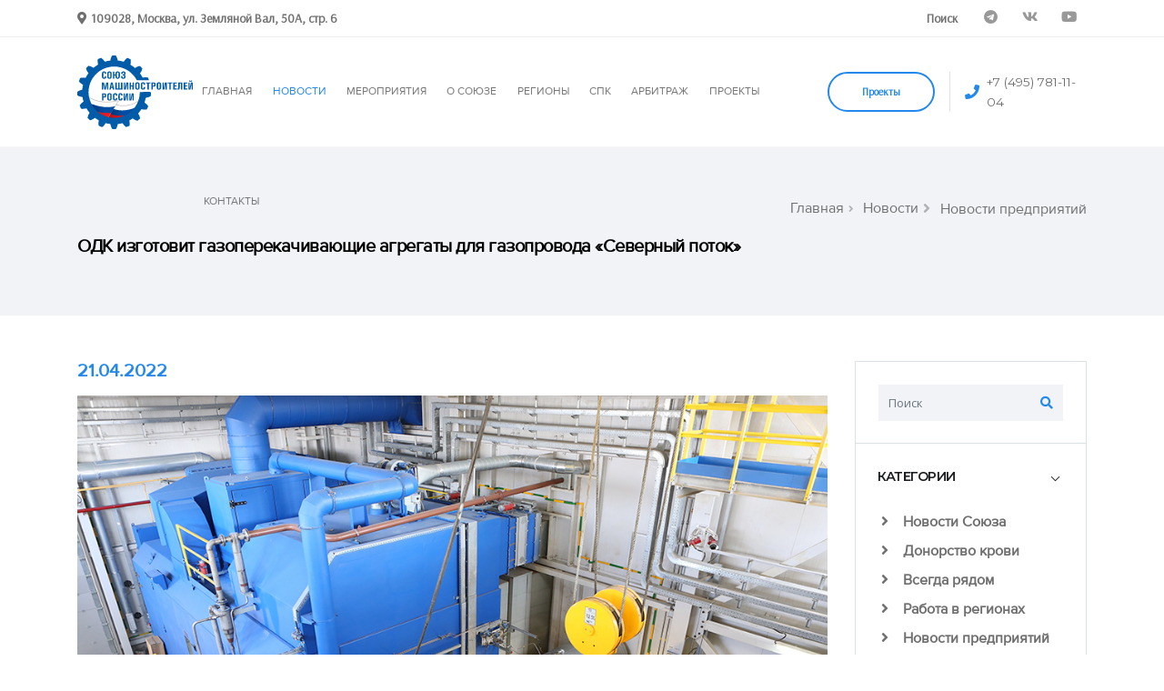

--- FILE ---
content_type: text/css
request_url: https://soyuzmash.ru/local/templates/main/css/custom.css
body_size: 12243
content:
@import url('https://fonts.googleapis.com/css?family=Arsenal|Poiret+One|Yanone+Kaffeesatz&subset=cyrillic');
@font-face {
  font-family: 'ProximaNova-Regular';
  src: url('fonts/ProximaNova-Regular.svg#ProximaNova-Regular') format('svg'),
       url('fonts/ProximaNova-Regular.ttf') format('truetype'),
       url('fonts/ProximaNova-Regular.woff') format('woff');
  font-weight: normal;
  font-style: normal;
}


/* Add here all your CSS customizations */
.owl-carousel .owl-stage{
	display: -webkit-flex;
	display: -moz-flex;
	display: -ms-flex;
	display: -o-flex;
	display: flex;
}
.owl-carousel.owl-drag .owl-item{
	/*margin: auto;*/
	margin: 5px;
	display: flex;
	justify-content: center;
	align-items: center;
}
.news-link{
	position: relative;
	height: 100%;
	display: block;
}
.news-link .card{
	height: 100%;
}
.img-fluid-people {
    width: 100%;
	max-width:100%;
    height: auto;
}
.img-fluid-new {
    width:auto !important;
	/*max-width: 100%;*/
     height: 115px;
	
}
/* .owl-carousel .owl-item img{
	height: 120px;
	width: auto;
}
.owl-item active{
	width: auto !important;
	height: 120px !important;
} */
.region-info{
	width:100%;
	
}
.left-col{
	float: left;
	width:50%;
	font-weight:700;
	text-align:right;
	padding-right:10px;;
	
}
.right-col{
	float: left;
	width:50%;
	text-align:left;
	
}
.my_adr:before{
	content: "\f005"; 
	font-family: 'Font Awesome 5 Free';
	margin-right: 5px;
	color:black;
}
@media (max-width: 768px) {
	.owl-carousel .owl-item img{
		width: auto;
		margin: 0 auto;
	}
}
.marked-li {
	list-style-type:none;
	list-style:none;
	counter-reset: li;
	
}
.marked-li li{
	 position: relative;
    padding-left: 3em;
font-size: 16px;
    margin: 0.45em 0;
    list-style: none;
    line-height: 1.8em;
    -webkit-transition: all 0.2s ease-in-out;
    transition: all 0.2s ease-in-out;
}
.marked-li li:before{
	
	content: "✓" !important;
	position:absolute;
	top: 0;
    left: 0;
	width: 1.8em;
	height: 1.8em;
	border-radius: 0.9em;
	background: #2388ED;
	text-align: center;
	color: #fff;
	box-shadow: 0px 1px 4px 0px rgba(0,0,0,0.3);
    z-index: 1;
    -webkit-transition: all 0.3s ease-in-out;
    transition: all 0.3s ease-in-out;
}
.number-li{
	counter-reset: li;
	
}
.number-li li{
    position: relative;
font-size: 16px;
    padding-left: 3em;
    margin: 0.85em 0;
    list-style: none;
    line-height: 2.4em;
    -webkit-transition: all 0.2s ease-in-out;
    transition: all 0.2s ease-in-out;
}
.number-li li:before {
	counter-increment: li;
	content: counters(li, ".") ". ";
    
    position: absolute;
    top: 0;
    left: 0;
    width: 2.4em;
    height: 2.4em;
    line-height: 2.4em;
    padding: 0px;
    color: #fff;
    background: #2388ED;
    font-weight: bold;
    text-align: center;
    border-radius: .9em;
    box-shadow: 0px 1px 4px 0px rgba(0,0,0,0.3);
    z-index: 1;
    -webkit-transition: all 0.3s ease-in-out;
    transition: all 0.3s ease-in-out;
}

.number-li li:after {
	position: absolute;
    top: 2.1em;
    left: 0.9em;
    width: 2px;
    height: calc(100% - 2em);
    content: '';
    background-color: rgb(203, 203, 203);
    z-index: 0;
}

.dropdown .dropdown-item, #portfolioLoadMoreFilter .nav-link {
	text-transform: uppercase !important;
}
#portfolioLoadMoreFilter .nav-link{
	font-size:9px;
}
article a{
	color: #2388ed;
}
.blog-post .blog-post-header{
	/*float: left;
	padding-right: 25px;*/
	margin-bottom: 20px;
	background: #fff;
}
.blog-post .info{
	display: inline-block;
}
.post-date{
	font-size: 20px;
}
.user_info{
	font-size: 20px;
}
/*.user_info .position{
	font-size: 13px;
	margin-bottom: 15px;
}*/
.user_info .fio{
	border-bottom: 2px solid #eee;
	padding-bottom: 5px;
	margin-bottom: 15px;
	background: url(/local/templates/main/img/car.png) right 45px no-repeat;
}
@media screen and (max-width: 992px){
	.user_info .fio{
		background-position: right bottom;
	}
}
@media screen and (max-width: 992px){
	.user_info .fio{
		background: none;
	}
}
.head_user{
	overflow: hidden;
}
.people_accordion{
	float: left;
	width: 100%;
}
.accordion.people_accordion:not(.accordion-minimal):not(.accordion-style-1):not(.accordion-style-2) .accordion-header a.collapsed{
	background: #2388ed !important;
}
.accordion.people_accordion:not(.accordion-minimal):not(.accordion-style-1):not(.accordion-style-2) .accordion-header a.collapsed,
.accordion.people_accordion:not(.accordion-minimal):not(.accordion-style-1):not(.accordion-style-2) .accordion-header a.collapsed:active,
.accordion.people_accordion:not(.accordion-minimal):not(.accordion-style-1):not(.accordion-style-2) .accordion-header a.collapsed:focus,
.accordion.people_accordion:not(.accordion-minimal):not(.accordion-style-1):not(.accordion-style-2) .accordion-header a.collapsed:hover{
	color: #fff !important;
}
.card-body .text-color-light{
	font-weight:bolder;
}
.card-comitet a{
	 position: relative;
    -webkit-box-shadow: 0 1px 4px rgba(0, 0, 0, 0.3), 0 0 40px rgba(0, 0, 0, 0.1) inset;
    -moz-box-shadow: 0 1px 4px rgba(0, 0, 0, 0.3), 0 0 40px rgba(0, 0, 0, 0.1) inset;
    box-shadow: 0 1px 4px rgba(0, 0, 0, 0.3), 0 0 40px rgba(0, 0, 0, 0.0) inset;
    background-color: #fff !important;
}
.card-comitet p{
	color:#000 !important;
	font-size:18px !important;
}

.card-comitet a:hover{
	background: #2388ed !important;
	color:#fff !important;

}
.card-comitet a:hover p{
	color:#fff !important;
}

.card-comitet:before, .card-comitet:after
{
    content:"";
    position:absolute;
    z-index:-1;
    -webkit-box-shadow:0 0 20px rgba(0,0,0,0.8);
    -moz-box-shadow:0 0 20px rgba(0,0,0,0.8);
    box-shadow:0 0 20px rgba(0,0,0,0.8);
    top:0;
    bottom:0;
    left:10px;
    right:10px;
    -moz-border-radius:100px / 10px;
    border-radius:100px / 10px;
}
.card-comitet:after
{
    right:10px;
    left:auto;
    -webkit-transform:skew(8deg) rotate(3deg);
    -moz-transform:skew(8deg) rotate(3deg);
    -ms-transform:skew(8deg) rotate(3deg);
    -o-transform:skew(8deg) rotate(3deg);
    transform:skew(8deg) rotate(3deg);
}

.cc_sect_name{
	background: #2388ed;
	border-bottom: 3px solid red;
	margin-bottom: 30px;
	
	
	
}
.cc_sect_name h2{
	color: #fff;
	margin-bottom:0;
	padding: 5px 0 5px 0;
}


.page-header h1,
.user_info .main,
.user_info .fio,

.card-body .text_default
{
	/*font-family: 'Yanone Kaffeesatz';*/
	font-family: 'ProximaNova-Regular';
	color:#000;
}
.page-header h1{
	font-size: 20px !important;
}
.btn{
	font-family: 'Arsenal';
	font-size:14px;
}
.news-list-wrap p{
	/*font-family: 'Arsenal';*/
	font-family: 'ProximaNova-Regular';
	font-size:16px;
	line-height: 1.4em;
}
#toggleTags li {
	font-size:16px !important;
}
.header-column{
	font-family: 'Arsenal';
	font-size:14px;
}
.card-body .top-sub-title{
	/*font-family: 'Poiret One', cursive;*/
	font-family: 'ProximaNova-Regular';
	font-weight: bold;
	font-size: 20px;
}

.blog-post .post-date{
	/*font-family: 'Poiret One', cursive;*/
	font-family: 'ProximaNova-Regular';
	font-weight:bold;
	font-size: 20px;
}
.font-tertiary{
	/*font-family: 'Poiret One', cursive;*/
	font-family: 'ProximaNova-Regular';
	font-weight:bold;
	font-size: 14px;
}

.blog-post .font-weight-bold{
	font-family: 'Yanone Kaffeesatz';
}

.post-comments{
	font-family: 'Arsenal';
}
/*.blog-post .post-date {
	background: #8989e3;
	padding: 5px;
    padding-right: 5px;
	border-radius: 10px;
	color: #fff !important;
    font-family: 'Poiret One', cursive;
    font-weight: bold;
    font-size: 16px;
	
}*/

.user_info .main{
	text-transform: uppercase;
}
.new-container li a{
	padding:8px;
}

.blog-post p, .blog-post li,
.news_wrap .text-color-dark,
.news-link .font-weight-bold,
.new-container li a,
#accordionDefault h1,
#accordionDefault h2,
#accordionDefault h3,
#accordionDefault h4,
#accordionDefault h5,
#accordionDefault h6,
#toggleCategories li,
#toggleTags li,
.breadcrumb li a,.breadcrumb .active,
.footer-copyright,
#togglePopularPosts h4{
	font-family: 'ProximaNova-Regular' !important;
}
.blog-post p{
	font-size:16px;
	line-height: 1.4em;
}
#toggleCategories li{
	font-size: 16px;
}
.breadcrumb li a, .breadcrumb .active{
	font-size: 16px !important;
}
.card-body p{
	font-size:16px;
}
.news_wrap .text-color-dark{
	font-size:20px !important;
	    line-height: 1.2 !important;
}
}
h1,
h2,
h3,
h4,
h5,
h6
{
	font-family: 'Arsenal';
}

#mainNav li a{
	/*font-family: 'Arsenal' !important;*/
	font-family: 'ProximaNova-Regular' !important;
	font-weight:normal !important;
}
.user_info .main_info{
	font-family: 'Yanone Kaffeesatz';
	color:#000;
}
.user_info .position{
	font-family: 'ProximaNova-Regular';
	font-size: 16px;
	margin-bottom: 15px;
}

.icon-box-info span{
	font-family: 'Arsenal';
}
.li-footer i{
	color:#2388ED;
	padding-right:5px;
	font-size:18px;
	display:inline;
	vertical-align:middle;
	padding-left:0;
}

.li-footer span{
	padding-left:15px;
	vertical-align:middle;
	font-family: 'Arsenal', sans-serif;
}


@media only screen and (min-width: 992px) {
/*PopUp*/
	
	#custom-content{
		padding:0 !important;
	}
	
	.custom-content-button{
		position: sticky;
		height:40px;
		width:100%;
		min-height: 2em;
		background: #fff;
		z-index: 10000;
		padding:0;
		margin:0;
		top:0;
		
		
	}
	
	
	#custom-content .mfp-close{
		width: 30px;
		height: 30px;
		line-height: 24px;
		-webkit-appearance: none;
		touch-action: manipulation;
		left: 840px;
		
		font-weight: 500;
		font-size: 35px;
		margin-top:8px;
		color:#3C89F0;
		border-radius:50%;
		
		box-shadow: 0 7px 28px rgba(0,0,0,0.25), 0 10px 10px rgba(0,0,0,0.22);
		
		opacity:1 !important;
	}
	
	.image-frame .image-frame-wrapper{
		min-height: 405px !important;
	}


}
@media only screen and (max-width: 480px){
	.post-date{
	font-size: 14px;
	}
	.page-header{
		padding:0;
	}
	.header-container{
		min-height:0 !important;
	}
	
.header-logo img{
	max-width:40% !important;
	height:auto !important;
}
	/*PopUp begin*/	
	
	#custom-content{
		padding:0 !important;
		border-radius: 15px;
	}
	
	.custom-content-button{
		position: sticky;
		height:47px;
		width:100%;
		min-height: 2em;
		background: #fff;
		z-index: 10000;
		padding:0;
		margin:0;
		top:0;
		
	}
	
	#custom-content .mfp-close{
		width: 30px;
		height: 30px;
		line-height: 24px;
		-webkit-appearance: none;
		touch-action: manipulation;
		right:20px;
		font-weight: 500;
		font-size: 35px;
		color:#2388ED;
		border-radius:50%;
		box-shadow: 0 7px 28px rgba(0,0,0,0.25), 0 10px 10px rgba(0,0,0,0.22);
		top:7px;
	}
	/*PopUp end*/
	#accordionDefault a{
		font-size:10px;
	}
	#accordionDefault h1{
		font-size:18px;
	}
	#accordionDefault h2{
		font-size:17px;
	}
	#accordionDefault h3{
		font-size:16px;
	}
	#accordionDefault h4{
		font-size:15px;
	}
	#accordionDefault h5{
		font-size:14px;
	}
	#accordionDefault h6{
		font-size:14px;
	}
	.white-popup-block{
		padding:20px !important;
	}
	.marked-li li{
		padding-left: 2.3em;
	}
	.marked-li li:before{
		width: 1.7em;
		height: 1.7em;
	}
	.news-sections .news{
		width: 48%;
	}
	.news-sections .news .portfolio-item{
		margin: 0;
	}
	.news-sections .news .portfolio-item > a{
		display: none;
	}
	
	/*menu*/
	#mainNav .dropdown-item{
		font-size:12px;
	}
	
}
.body{
	/*background: url(/local/templates/main/img/main-bg.jpg) no-repeat fixed #E3E3E3;
	background-size:cover;*/
}

.table-sostav td:nth-child(1), .table-sostav td:nth-child(2){
	font-weight:bold;
}

.rev_slider img, .tp-simpleresponsive img{
	width: 100%;
	height: 100%;
	object-fit: cover;
}

@media only screen and (max-width: 1366px){
	.slider-container.slider-container-height-600{
		height: 410px;
	}
}

.lh{
border-bottom:2px solid #f00;
padding:20px;
}
#header .header-action{
	margin-left: 1rem;
    padding-left: 1rem;



#cookie_notification{
  display: none;
  justify-content: space-between;
  align-items: flex-end;
  position: fixed;
  bottom: 15px;
  left: 50%;
  width: 900px;
  max-width: 90%;
  transform: translateX(-50%);
  padding: 25px;
  background-color: white;
  border-radius: 4px;
  box-shadow: 2px 3px 10px rgba(0, 0, 0, 0.4);
}

#cookie_notification p{
  margin: 0;
  font-size: 0.7rem;
  text-align: left;
  color: $color_text;
}


@media (min-width: 576px){
  #cookie_notification.show{
    display: flex;
  }
  .cookie_accept{
    margin: 0 0 0 25px;
  }
}

@media (max-width: 575px){
  #cookie_notification.show{
    display: block;
    text-align: left;
  }
  .cookie_accept{
    margin: 10px 0 0 0;
  }
}

--- FILE ---
content_type: application/x-javascript; charset=UTF-8
request_url: https://soyuzmash.ru/news/companies-news/odk-izgotovit-gazoperekachivayushchie-agregaty-dlya-gazoprovoda-severnyy-potok/?bxrand=1769123361840
body_size: 392
content:
{"js":["\/bitrix\/js\/ui\/dexie\/dist\/dexie3.bundle.js","\/bitrix\/js\/main\/core\/core_ls.js","\/bitrix\/js\/main\/core\/core_fx.js","\/bitrix\/js\/main\/core\/core_frame_cache.js","\/bitrix\/js\/pull\/protobuf\/protobuf.js","\/bitrix\/js\/pull\/protobuf\/model.js","\/bitrix\/js\/rest\/client\/rest.client.js","\/bitrix\/js\/pull\/client\/pull.client.js"],"lang":{"LANGUAGE_ID":"ru","FORMAT_DATE":"DD.MM.YYYY","FORMAT_DATETIME":"DD.MM.YYYY HH:MI:SS","COOKIE_PREFIX":"BITRIX_SM","SERVER_TZ_OFFSET":"10800","UTF_MODE":"Y","SITE_ID":"s1","SITE_DIR":"\/","USER_ID":"","SERVER_TIME":1769123362,"USER_TZ_OFFSET":0,"USER_TZ_AUTO":"Y","bitrix_sessid":"ec78216f4e2057daa0b4b506582fb038"},"css":["\/local\/templates\/main\/components\/bitrix\/breadcrumb\/.default\/style.css","\/local\/templates\/main\/components\/bitrix\/news\/var2\/bitrix\/news.detail\/.default\/style.css"],"htmlCacheChanged":true,"isManifestUpdated":false,"dynamicBlocks":[],"spread":[]}			
							
								
							
															
							
